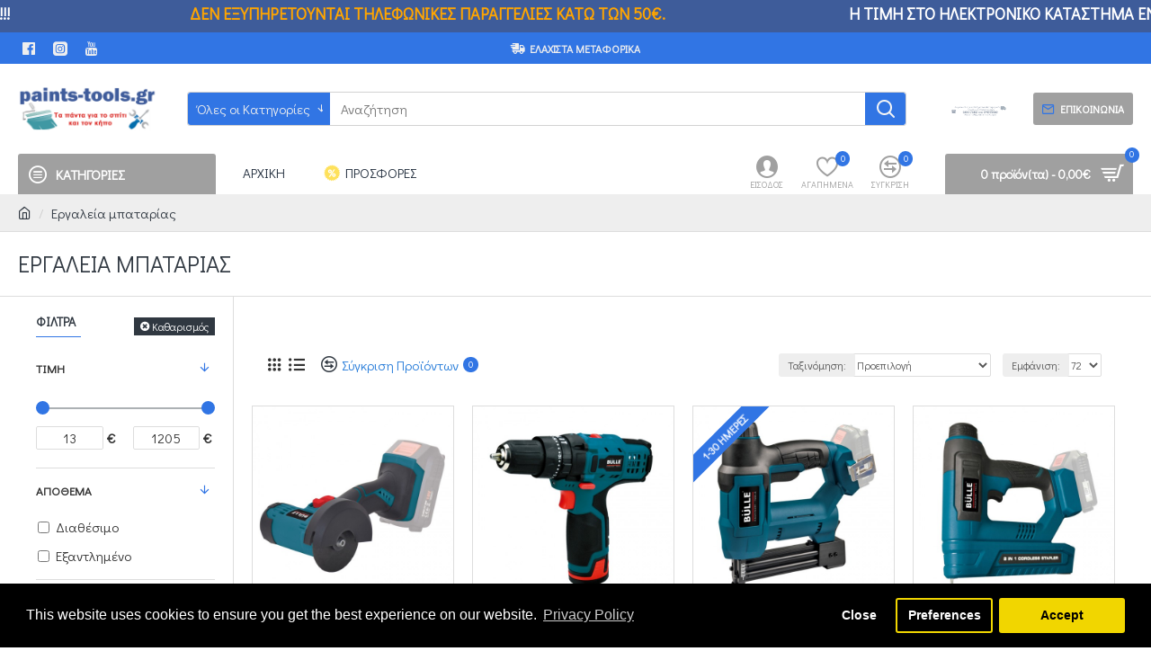

--- FILE ---
content_type: text/html; charset=utf-8
request_url: https://www.google.com/recaptcha/api2/anchor?ar=1&k=6LccSFwqAAAAAI9QmC7KYakT53YTgi9avpG62KaZ&co=aHR0cHM6Ly93d3cucGFpbnRzLXRvb2xzLmdyOjQ0Mw..&hl=en&v=7gg7H51Q-naNfhmCP3_R47ho&size=normal&anchor-ms=20000&execute-ms=30000&cb=p8vmtgrfgxbn
body_size: 48888
content:
<!DOCTYPE HTML><html dir="ltr" lang="en"><head><meta http-equiv="Content-Type" content="text/html; charset=UTF-8">
<meta http-equiv="X-UA-Compatible" content="IE=edge">
<title>reCAPTCHA</title>
<style type="text/css">
/* cyrillic-ext */
@font-face {
  font-family: 'Roboto';
  font-style: normal;
  font-weight: 400;
  font-stretch: 100%;
  src: url(//fonts.gstatic.com/s/roboto/v48/KFO7CnqEu92Fr1ME7kSn66aGLdTylUAMa3GUBHMdazTgWw.woff2) format('woff2');
  unicode-range: U+0460-052F, U+1C80-1C8A, U+20B4, U+2DE0-2DFF, U+A640-A69F, U+FE2E-FE2F;
}
/* cyrillic */
@font-face {
  font-family: 'Roboto';
  font-style: normal;
  font-weight: 400;
  font-stretch: 100%;
  src: url(//fonts.gstatic.com/s/roboto/v48/KFO7CnqEu92Fr1ME7kSn66aGLdTylUAMa3iUBHMdazTgWw.woff2) format('woff2');
  unicode-range: U+0301, U+0400-045F, U+0490-0491, U+04B0-04B1, U+2116;
}
/* greek-ext */
@font-face {
  font-family: 'Roboto';
  font-style: normal;
  font-weight: 400;
  font-stretch: 100%;
  src: url(//fonts.gstatic.com/s/roboto/v48/KFO7CnqEu92Fr1ME7kSn66aGLdTylUAMa3CUBHMdazTgWw.woff2) format('woff2');
  unicode-range: U+1F00-1FFF;
}
/* greek */
@font-face {
  font-family: 'Roboto';
  font-style: normal;
  font-weight: 400;
  font-stretch: 100%;
  src: url(//fonts.gstatic.com/s/roboto/v48/KFO7CnqEu92Fr1ME7kSn66aGLdTylUAMa3-UBHMdazTgWw.woff2) format('woff2');
  unicode-range: U+0370-0377, U+037A-037F, U+0384-038A, U+038C, U+038E-03A1, U+03A3-03FF;
}
/* math */
@font-face {
  font-family: 'Roboto';
  font-style: normal;
  font-weight: 400;
  font-stretch: 100%;
  src: url(//fonts.gstatic.com/s/roboto/v48/KFO7CnqEu92Fr1ME7kSn66aGLdTylUAMawCUBHMdazTgWw.woff2) format('woff2');
  unicode-range: U+0302-0303, U+0305, U+0307-0308, U+0310, U+0312, U+0315, U+031A, U+0326-0327, U+032C, U+032F-0330, U+0332-0333, U+0338, U+033A, U+0346, U+034D, U+0391-03A1, U+03A3-03A9, U+03B1-03C9, U+03D1, U+03D5-03D6, U+03F0-03F1, U+03F4-03F5, U+2016-2017, U+2034-2038, U+203C, U+2040, U+2043, U+2047, U+2050, U+2057, U+205F, U+2070-2071, U+2074-208E, U+2090-209C, U+20D0-20DC, U+20E1, U+20E5-20EF, U+2100-2112, U+2114-2115, U+2117-2121, U+2123-214F, U+2190, U+2192, U+2194-21AE, U+21B0-21E5, U+21F1-21F2, U+21F4-2211, U+2213-2214, U+2216-22FF, U+2308-230B, U+2310, U+2319, U+231C-2321, U+2336-237A, U+237C, U+2395, U+239B-23B7, U+23D0, U+23DC-23E1, U+2474-2475, U+25AF, U+25B3, U+25B7, U+25BD, U+25C1, U+25CA, U+25CC, U+25FB, U+266D-266F, U+27C0-27FF, U+2900-2AFF, U+2B0E-2B11, U+2B30-2B4C, U+2BFE, U+3030, U+FF5B, U+FF5D, U+1D400-1D7FF, U+1EE00-1EEFF;
}
/* symbols */
@font-face {
  font-family: 'Roboto';
  font-style: normal;
  font-weight: 400;
  font-stretch: 100%;
  src: url(//fonts.gstatic.com/s/roboto/v48/KFO7CnqEu92Fr1ME7kSn66aGLdTylUAMaxKUBHMdazTgWw.woff2) format('woff2');
  unicode-range: U+0001-000C, U+000E-001F, U+007F-009F, U+20DD-20E0, U+20E2-20E4, U+2150-218F, U+2190, U+2192, U+2194-2199, U+21AF, U+21E6-21F0, U+21F3, U+2218-2219, U+2299, U+22C4-22C6, U+2300-243F, U+2440-244A, U+2460-24FF, U+25A0-27BF, U+2800-28FF, U+2921-2922, U+2981, U+29BF, U+29EB, U+2B00-2BFF, U+4DC0-4DFF, U+FFF9-FFFB, U+10140-1018E, U+10190-1019C, U+101A0, U+101D0-101FD, U+102E0-102FB, U+10E60-10E7E, U+1D2C0-1D2D3, U+1D2E0-1D37F, U+1F000-1F0FF, U+1F100-1F1AD, U+1F1E6-1F1FF, U+1F30D-1F30F, U+1F315, U+1F31C, U+1F31E, U+1F320-1F32C, U+1F336, U+1F378, U+1F37D, U+1F382, U+1F393-1F39F, U+1F3A7-1F3A8, U+1F3AC-1F3AF, U+1F3C2, U+1F3C4-1F3C6, U+1F3CA-1F3CE, U+1F3D4-1F3E0, U+1F3ED, U+1F3F1-1F3F3, U+1F3F5-1F3F7, U+1F408, U+1F415, U+1F41F, U+1F426, U+1F43F, U+1F441-1F442, U+1F444, U+1F446-1F449, U+1F44C-1F44E, U+1F453, U+1F46A, U+1F47D, U+1F4A3, U+1F4B0, U+1F4B3, U+1F4B9, U+1F4BB, U+1F4BF, U+1F4C8-1F4CB, U+1F4D6, U+1F4DA, U+1F4DF, U+1F4E3-1F4E6, U+1F4EA-1F4ED, U+1F4F7, U+1F4F9-1F4FB, U+1F4FD-1F4FE, U+1F503, U+1F507-1F50B, U+1F50D, U+1F512-1F513, U+1F53E-1F54A, U+1F54F-1F5FA, U+1F610, U+1F650-1F67F, U+1F687, U+1F68D, U+1F691, U+1F694, U+1F698, U+1F6AD, U+1F6B2, U+1F6B9-1F6BA, U+1F6BC, U+1F6C6-1F6CF, U+1F6D3-1F6D7, U+1F6E0-1F6EA, U+1F6F0-1F6F3, U+1F6F7-1F6FC, U+1F700-1F7FF, U+1F800-1F80B, U+1F810-1F847, U+1F850-1F859, U+1F860-1F887, U+1F890-1F8AD, U+1F8B0-1F8BB, U+1F8C0-1F8C1, U+1F900-1F90B, U+1F93B, U+1F946, U+1F984, U+1F996, U+1F9E9, U+1FA00-1FA6F, U+1FA70-1FA7C, U+1FA80-1FA89, U+1FA8F-1FAC6, U+1FACE-1FADC, U+1FADF-1FAE9, U+1FAF0-1FAF8, U+1FB00-1FBFF;
}
/* vietnamese */
@font-face {
  font-family: 'Roboto';
  font-style: normal;
  font-weight: 400;
  font-stretch: 100%;
  src: url(//fonts.gstatic.com/s/roboto/v48/KFO7CnqEu92Fr1ME7kSn66aGLdTylUAMa3OUBHMdazTgWw.woff2) format('woff2');
  unicode-range: U+0102-0103, U+0110-0111, U+0128-0129, U+0168-0169, U+01A0-01A1, U+01AF-01B0, U+0300-0301, U+0303-0304, U+0308-0309, U+0323, U+0329, U+1EA0-1EF9, U+20AB;
}
/* latin-ext */
@font-face {
  font-family: 'Roboto';
  font-style: normal;
  font-weight: 400;
  font-stretch: 100%;
  src: url(//fonts.gstatic.com/s/roboto/v48/KFO7CnqEu92Fr1ME7kSn66aGLdTylUAMa3KUBHMdazTgWw.woff2) format('woff2');
  unicode-range: U+0100-02BA, U+02BD-02C5, U+02C7-02CC, U+02CE-02D7, U+02DD-02FF, U+0304, U+0308, U+0329, U+1D00-1DBF, U+1E00-1E9F, U+1EF2-1EFF, U+2020, U+20A0-20AB, U+20AD-20C0, U+2113, U+2C60-2C7F, U+A720-A7FF;
}
/* latin */
@font-face {
  font-family: 'Roboto';
  font-style: normal;
  font-weight: 400;
  font-stretch: 100%;
  src: url(//fonts.gstatic.com/s/roboto/v48/KFO7CnqEu92Fr1ME7kSn66aGLdTylUAMa3yUBHMdazQ.woff2) format('woff2');
  unicode-range: U+0000-00FF, U+0131, U+0152-0153, U+02BB-02BC, U+02C6, U+02DA, U+02DC, U+0304, U+0308, U+0329, U+2000-206F, U+20AC, U+2122, U+2191, U+2193, U+2212, U+2215, U+FEFF, U+FFFD;
}
/* cyrillic-ext */
@font-face {
  font-family: 'Roboto';
  font-style: normal;
  font-weight: 500;
  font-stretch: 100%;
  src: url(//fonts.gstatic.com/s/roboto/v48/KFO7CnqEu92Fr1ME7kSn66aGLdTylUAMa3GUBHMdazTgWw.woff2) format('woff2');
  unicode-range: U+0460-052F, U+1C80-1C8A, U+20B4, U+2DE0-2DFF, U+A640-A69F, U+FE2E-FE2F;
}
/* cyrillic */
@font-face {
  font-family: 'Roboto';
  font-style: normal;
  font-weight: 500;
  font-stretch: 100%;
  src: url(//fonts.gstatic.com/s/roboto/v48/KFO7CnqEu92Fr1ME7kSn66aGLdTylUAMa3iUBHMdazTgWw.woff2) format('woff2');
  unicode-range: U+0301, U+0400-045F, U+0490-0491, U+04B0-04B1, U+2116;
}
/* greek-ext */
@font-face {
  font-family: 'Roboto';
  font-style: normal;
  font-weight: 500;
  font-stretch: 100%;
  src: url(//fonts.gstatic.com/s/roboto/v48/KFO7CnqEu92Fr1ME7kSn66aGLdTylUAMa3CUBHMdazTgWw.woff2) format('woff2');
  unicode-range: U+1F00-1FFF;
}
/* greek */
@font-face {
  font-family: 'Roboto';
  font-style: normal;
  font-weight: 500;
  font-stretch: 100%;
  src: url(//fonts.gstatic.com/s/roboto/v48/KFO7CnqEu92Fr1ME7kSn66aGLdTylUAMa3-UBHMdazTgWw.woff2) format('woff2');
  unicode-range: U+0370-0377, U+037A-037F, U+0384-038A, U+038C, U+038E-03A1, U+03A3-03FF;
}
/* math */
@font-face {
  font-family: 'Roboto';
  font-style: normal;
  font-weight: 500;
  font-stretch: 100%;
  src: url(//fonts.gstatic.com/s/roboto/v48/KFO7CnqEu92Fr1ME7kSn66aGLdTylUAMawCUBHMdazTgWw.woff2) format('woff2');
  unicode-range: U+0302-0303, U+0305, U+0307-0308, U+0310, U+0312, U+0315, U+031A, U+0326-0327, U+032C, U+032F-0330, U+0332-0333, U+0338, U+033A, U+0346, U+034D, U+0391-03A1, U+03A3-03A9, U+03B1-03C9, U+03D1, U+03D5-03D6, U+03F0-03F1, U+03F4-03F5, U+2016-2017, U+2034-2038, U+203C, U+2040, U+2043, U+2047, U+2050, U+2057, U+205F, U+2070-2071, U+2074-208E, U+2090-209C, U+20D0-20DC, U+20E1, U+20E5-20EF, U+2100-2112, U+2114-2115, U+2117-2121, U+2123-214F, U+2190, U+2192, U+2194-21AE, U+21B0-21E5, U+21F1-21F2, U+21F4-2211, U+2213-2214, U+2216-22FF, U+2308-230B, U+2310, U+2319, U+231C-2321, U+2336-237A, U+237C, U+2395, U+239B-23B7, U+23D0, U+23DC-23E1, U+2474-2475, U+25AF, U+25B3, U+25B7, U+25BD, U+25C1, U+25CA, U+25CC, U+25FB, U+266D-266F, U+27C0-27FF, U+2900-2AFF, U+2B0E-2B11, U+2B30-2B4C, U+2BFE, U+3030, U+FF5B, U+FF5D, U+1D400-1D7FF, U+1EE00-1EEFF;
}
/* symbols */
@font-face {
  font-family: 'Roboto';
  font-style: normal;
  font-weight: 500;
  font-stretch: 100%;
  src: url(//fonts.gstatic.com/s/roboto/v48/KFO7CnqEu92Fr1ME7kSn66aGLdTylUAMaxKUBHMdazTgWw.woff2) format('woff2');
  unicode-range: U+0001-000C, U+000E-001F, U+007F-009F, U+20DD-20E0, U+20E2-20E4, U+2150-218F, U+2190, U+2192, U+2194-2199, U+21AF, U+21E6-21F0, U+21F3, U+2218-2219, U+2299, U+22C4-22C6, U+2300-243F, U+2440-244A, U+2460-24FF, U+25A0-27BF, U+2800-28FF, U+2921-2922, U+2981, U+29BF, U+29EB, U+2B00-2BFF, U+4DC0-4DFF, U+FFF9-FFFB, U+10140-1018E, U+10190-1019C, U+101A0, U+101D0-101FD, U+102E0-102FB, U+10E60-10E7E, U+1D2C0-1D2D3, U+1D2E0-1D37F, U+1F000-1F0FF, U+1F100-1F1AD, U+1F1E6-1F1FF, U+1F30D-1F30F, U+1F315, U+1F31C, U+1F31E, U+1F320-1F32C, U+1F336, U+1F378, U+1F37D, U+1F382, U+1F393-1F39F, U+1F3A7-1F3A8, U+1F3AC-1F3AF, U+1F3C2, U+1F3C4-1F3C6, U+1F3CA-1F3CE, U+1F3D4-1F3E0, U+1F3ED, U+1F3F1-1F3F3, U+1F3F5-1F3F7, U+1F408, U+1F415, U+1F41F, U+1F426, U+1F43F, U+1F441-1F442, U+1F444, U+1F446-1F449, U+1F44C-1F44E, U+1F453, U+1F46A, U+1F47D, U+1F4A3, U+1F4B0, U+1F4B3, U+1F4B9, U+1F4BB, U+1F4BF, U+1F4C8-1F4CB, U+1F4D6, U+1F4DA, U+1F4DF, U+1F4E3-1F4E6, U+1F4EA-1F4ED, U+1F4F7, U+1F4F9-1F4FB, U+1F4FD-1F4FE, U+1F503, U+1F507-1F50B, U+1F50D, U+1F512-1F513, U+1F53E-1F54A, U+1F54F-1F5FA, U+1F610, U+1F650-1F67F, U+1F687, U+1F68D, U+1F691, U+1F694, U+1F698, U+1F6AD, U+1F6B2, U+1F6B9-1F6BA, U+1F6BC, U+1F6C6-1F6CF, U+1F6D3-1F6D7, U+1F6E0-1F6EA, U+1F6F0-1F6F3, U+1F6F7-1F6FC, U+1F700-1F7FF, U+1F800-1F80B, U+1F810-1F847, U+1F850-1F859, U+1F860-1F887, U+1F890-1F8AD, U+1F8B0-1F8BB, U+1F8C0-1F8C1, U+1F900-1F90B, U+1F93B, U+1F946, U+1F984, U+1F996, U+1F9E9, U+1FA00-1FA6F, U+1FA70-1FA7C, U+1FA80-1FA89, U+1FA8F-1FAC6, U+1FACE-1FADC, U+1FADF-1FAE9, U+1FAF0-1FAF8, U+1FB00-1FBFF;
}
/* vietnamese */
@font-face {
  font-family: 'Roboto';
  font-style: normal;
  font-weight: 500;
  font-stretch: 100%;
  src: url(//fonts.gstatic.com/s/roboto/v48/KFO7CnqEu92Fr1ME7kSn66aGLdTylUAMa3OUBHMdazTgWw.woff2) format('woff2');
  unicode-range: U+0102-0103, U+0110-0111, U+0128-0129, U+0168-0169, U+01A0-01A1, U+01AF-01B0, U+0300-0301, U+0303-0304, U+0308-0309, U+0323, U+0329, U+1EA0-1EF9, U+20AB;
}
/* latin-ext */
@font-face {
  font-family: 'Roboto';
  font-style: normal;
  font-weight: 500;
  font-stretch: 100%;
  src: url(//fonts.gstatic.com/s/roboto/v48/KFO7CnqEu92Fr1ME7kSn66aGLdTylUAMa3KUBHMdazTgWw.woff2) format('woff2');
  unicode-range: U+0100-02BA, U+02BD-02C5, U+02C7-02CC, U+02CE-02D7, U+02DD-02FF, U+0304, U+0308, U+0329, U+1D00-1DBF, U+1E00-1E9F, U+1EF2-1EFF, U+2020, U+20A0-20AB, U+20AD-20C0, U+2113, U+2C60-2C7F, U+A720-A7FF;
}
/* latin */
@font-face {
  font-family: 'Roboto';
  font-style: normal;
  font-weight: 500;
  font-stretch: 100%;
  src: url(//fonts.gstatic.com/s/roboto/v48/KFO7CnqEu92Fr1ME7kSn66aGLdTylUAMa3yUBHMdazQ.woff2) format('woff2');
  unicode-range: U+0000-00FF, U+0131, U+0152-0153, U+02BB-02BC, U+02C6, U+02DA, U+02DC, U+0304, U+0308, U+0329, U+2000-206F, U+20AC, U+2122, U+2191, U+2193, U+2212, U+2215, U+FEFF, U+FFFD;
}
/* cyrillic-ext */
@font-face {
  font-family: 'Roboto';
  font-style: normal;
  font-weight: 900;
  font-stretch: 100%;
  src: url(//fonts.gstatic.com/s/roboto/v48/KFO7CnqEu92Fr1ME7kSn66aGLdTylUAMa3GUBHMdazTgWw.woff2) format('woff2');
  unicode-range: U+0460-052F, U+1C80-1C8A, U+20B4, U+2DE0-2DFF, U+A640-A69F, U+FE2E-FE2F;
}
/* cyrillic */
@font-face {
  font-family: 'Roboto';
  font-style: normal;
  font-weight: 900;
  font-stretch: 100%;
  src: url(//fonts.gstatic.com/s/roboto/v48/KFO7CnqEu92Fr1ME7kSn66aGLdTylUAMa3iUBHMdazTgWw.woff2) format('woff2');
  unicode-range: U+0301, U+0400-045F, U+0490-0491, U+04B0-04B1, U+2116;
}
/* greek-ext */
@font-face {
  font-family: 'Roboto';
  font-style: normal;
  font-weight: 900;
  font-stretch: 100%;
  src: url(//fonts.gstatic.com/s/roboto/v48/KFO7CnqEu92Fr1ME7kSn66aGLdTylUAMa3CUBHMdazTgWw.woff2) format('woff2');
  unicode-range: U+1F00-1FFF;
}
/* greek */
@font-face {
  font-family: 'Roboto';
  font-style: normal;
  font-weight: 900;
  font-stretch: 100%;
  src: url(//fonts.gstatic.com/s/roboto/v48/KFO7CnqEu92Fr1ME7kSn66aGLdTylUAMa3-UBHMdazTgWw.woff2) format('woff2');
  unicode-range: U+0370-0377, U+037A-037F, U+0384-038A, U+038C, U+038E-03A1, U+03A3-03FF;
}
/* math */
@font-face {
  font-family: 'Roboto';
  font-style: normal;
  font-weight: 900;
  font-stretch: 100%;
  src: url(//fonts.gstatic.com/s/roboto/v48/KFO7CnqEu92Fr1ME7kSn66aGLdTylUAMawCUBHMdazTgWw.woff2) format('woff2');
  unicode-range: U+0302-0303, U+0305, U+0307-0308, U+0310, U+0312, U+0315, U+031A, U+0326-0327, U+032C, U+032F-0330, U+0332-0333, U+0338, U+033A, U+0346, U+034D, U+0391-03A1, U+03A3-03A9, U+03B1-03C9, U+03D1, U+03D5-03D6, U+03F0-03F1, U+03F4-03F5, U+2016-2017, U+2034-2038, U+203C, U+2040, U+2043, U+2047, U+2050, U+2057, U+205F, U+2070-2071, U+2074-208E, U+2090-209C, U+20D0-20DC, U+20E1, U+20E5-20EF, U+2100-2112, U+2114-2115, U+2117-2121, U+2123-214F, U+2190, U+2192, U+2194-21AE, U+21B0-21E5, U+21F1-21F2, U+21F4-2211, U+2213-2214, U+2216-22FF, U+2308-230B, U+2310, U+2319, U+231C-2321, U+2336-237A, U+237C, U+2395, U+239B-23B7, U+23D0, U+23DC-23E1, U+2474-2475, U+25AF, U+25B3, U+25B7, U+25BD, U+25C1, U+25CA, U+25CC, U+25FB, U+266D-266F, U+27C0-27FF, U+2900-2AFF, U+2B0E-2B11, U+2B30-2B4C, U+2BFE, U+3030, U+FF5B, U+FF5D, U+1D400-1D7FF, U+1EE00-1EEFF;
}
/* symbols */
@font-face {
  font-family: 'Roboto';
  font-style: normal;
  font-weight: 900;
  font-stretch: 100%;
  src: url(//fonts.gstatic.com/s/roboto/v48/KFO7CnqEu92Fr1ME7kSn66aGLdTylUAMaxKUBHMdazTgWw.woff2) format('woff2');
  unicode-range: U+0001-000C, U+000E-001F, U+007F-009F, U+20DD-20E0, U+20E2-20E4, U+2150-218F, U+2190, U+2192, U+2194-2199, U+21AF, U+21E6-21F0, U+21F3, U+2218-2219, U+2299, U+22C4-22C6, U+2300-243F, U+2440-244A, U+2460-24FF, U+25A0-27BF, U+2800-28FF, U+2921-2922, U+2981, U+29BF, U+29EB, U+2B00-2BFF, U+4DC0-4DFF, U+FFF9-FFFB, U+10140-1018E, U+10190-1019C, U+101A0, U+101D0-101FD, U+102E0-102FB, U+10E60-10E7E, U+1D2C0-1D2D3, U+1D2E0-1D37F, U+1F000-1F0FF, U+1F100-1F1AD, U+1F1E6-1F1FF, U+1F30D-1F30F, U+1F315, U+1F31C, U+1F31E, U+1F320-1F32C, U+1F336, U+1F378, U+1F37D, U+1F382, U+1F393-1F39F, U+1F3A7-1F3A8, U+1F3AC-1F3AF, U+1F3C2, U+1F3C4-1F3C6, U+1F3CA-1F3CE, U+1F3D4-1F3E0, U+1F3ED, U+1F3F1-1F3F3, U+1F3F5-1F3F7, U+1F408, U+1F415, U+1F41F, U+1F426, U+1F43F, U+1F441-1F442, U+1F444, U+1F446-1F449, U+1F44C-1F44E, U+1F453, U+1F46A, U+1F47D, U+1F4A3, U+1F4B0, U+1F4B3, U+1F4B9, U+1F4BB, U+1F4BF, U+1F4C8-1F4CB, U+1F4D6, U+1F4DA, U+1F4DF, U+1F4E3-1F4E6, U+1F4EA-1F4ED, U+1F4F7, U+1F4F9-1F4FB, U+1F4FD-1F4FE, U+1F503, U+1F507-1F50B, U+1F50D, U+1F512-1F513, U+1F53E-1F54A, U+1F54F-1F5FA, U+1F610, U+1F650-1F67F, U+1F687, U+1F68D, U+1F691, U+1F694, U+1F698, U+1F6AD, U+1F6B2, U+1F6B9-1F6BA, U+1F6BC, U+1F6C6-1F6CF, U+1F6D3-1F6D7, U+1F6E0-1F6EA, U+1F6F0-1F6F3, U+1F6F7-1F6FC, U+1F700-1F7FF, U+1F800-1F80B, U+1F810-1F847, U+1F850-1F859, U+1F860-1F887, U+1F890-1F8AD, U+1F8B0-1F8BB, U+1F8C0-1F8C1, U+1F900-1F90B, U+1F93B, U+1F946, U+1F984, U+1F996, U+1F9E9, U+1FA00-1FA6F, U+1FA70-1FA7C, U+1FA80-1FA89, U+1FA8F-1FAC6, U+1FACE-1FADC, U+1FADF-1FAE9, U+1FAF0-1FAF8, U+1FB00-1FBFF;
}
/* vietnamese */
@font-face {
  font-family: 'Roboto';
  font-style: normal;
  font-weight: 900;
  font-stretch: 100%;
  src: url(//fonts.gstatic.com/s/roboto/v48/KFO7CnqEu92Fr1ME7kSn66aGLdTylUAMa3OUBHMdazTgWw.woff2) format('woff2');
  unicode-range: U+0102-0103, U+0110-0111, U+0128-0129, U+0168-0169, U+01A0-01A1, U+01AF-01B0, U+0300-0301, U+0303-0304, U+0308-0309, U+0323, U+0329, U+1EA0-1EF9, U+20AB;
}
/* latin-ext */
@font-face {
  font-family: 'Roboto';
  font-style: normal;
  font-weight: 900;
  font-stretch: 100%;
  src: url(//fonts.gstatic.com/s/roboto/v48/KFO7CnqEu92Fr1ME7kSn66aGLdTylUAMa3KUBHMdazTgWw.woff2) format('woff2');
  unicode-range: U+0100-02BA, U+02BD-02C5, U+02C7-02CC, U+02CE-02D7, U+02DD-02FF, U+0304, U+0308, U+0329, U+1D00-1DBF, U+1E00-1E9F, U+1EF2-1EFF, U+2020, U+20A0-20AB, U+20AD-20C0, U+2113, U+2C60-2C7F, U+A720-A7FF;
}
/* latin */
@font-face {
  font-family: 'Roboto';
  font-style: normal;
  font-weight: 900;
  font-stretch: 100%;
  src: url(//fonts.gstatic.com/s/roboto/v48/KFO7CnqEu92Fr1ME7kSn66aGLdTylUAMa3yUBHMdazQ.woff2) format('woff2');
  unicode-range: U+0000-00FF, U+0131, U+0152-0153, U+02BB-02BC, U+02C6, U+02DA, U+02DC, U+0304, U+0308, U+0329, U+2000-206F, U+20AC, U+2122, U+2191, U+2193, U+2212, U+2215, U+FEFF, U+FFFD;
}

</style>
<link rel="stylesheet" type="text/css" href="https://www.gstatic.com/recaptcha/releases/7gg7H51Q-naNfhmCP3_R47ho/styles__ltr.css">
<script nonce="BeumgMawjprLF2JmbiW3Tg" type="text/javascript">window['__recaptcha_api'] = 'https://www.google.com/recaptcha/api2/';</script>
<script type="text/javascript" src="https://www.gstatic.com/recaptcha/releases/7gg7H51Q-naNfhmCP3_R47ho/recaptcha__en.js" nonce="BeumgMawjprLF2JmbiW3Tg">
      
    </script></head>
<body><div id="rc-anchor-alert" class="rc-anchor-alert"></div>
<input type="hidden" id="recaptcha-token" value="[base64]">
<script type="text/javascript" nonce="BeumgMawjprLF2JmbiW3Tg">
      recaptcha.anchor.Main.init("[\x22ainput\x22,[\x22bgdata\x22,\x22\x22,\[base64]/[base64]/[base64]/[base64]/cjw8ejpyPj4+eil9Y2F0Y2gobCl7dGhyb3cgbDt9fSxIPWZ1bmN0aW9uKHcsdCx6KXtpZih3PT0xOTR8fHc9PTIwOCl0LnZbd10/dC52W3ddLmNvbmNhdCh6KTp0LnZbd109b2Yoeix0KTtlbHNle2lmKHQuYkImJnchPTMxNylyZXR1cm47dz09NjZ8fHc9PTEyMnx8dz09NDcwfHx3PT00NHx8dz09NDE2fHx3PT0zOTd8fHc9PTQyMXx8dz09Njh8fHc9PTcwfHx3PT0xODQ/[base64]/[base64]/[base64]/bmV3IGRbVl0oSlswXSk6cD09Mj9uZXcgZFtWXShKWzBdLEpbMV0pOnA9PTM/bmV3IGRbVl0oSlswXSxKWzFdLEpbMl0pOnA9PTQ/[base64]/[base64]/[base64]/[base64]\x22,\[base64]\x22,\x22QC1QJcKZw5nCojJHw6DDuMKFw5vCuGogdsOCfx0sch0Jw58/c1ZscMKyw495LWhubWPDhcKtw43Cl8K4w6t3bQguwrfCgjrCljjDl8OLwqwBLMOlEUlNw51QAsKNwpguJ8Oaw40uwpfDiUzCksOXOcOCX8KhNsKSccKmbcOiwrwWDxLDg1fDhBgCwrt7wpI3G34kHMK6L8ORGcOrTMO8ZsO3woPCgV/Cg8KKwq0ccsO2KsKbwrszNMKbY8O2wq3DuRcGwoEQdDnDg8KAaMO9DMOtwqRZw6HCp8OwBQZOQsKiM8OLQcK0MgBCIMKFw6bCoQHDlMOswpZHD8KxBnQqZMO7wpLCgsOma8O8w4URKsONw5IMTl/[base64]/DoydeYsORw7PCsMO+PMOow4Rhw67DkBkKNXIeDcOaAkzCp8Oqw7E/J8OwwoAIFHYMw57DocOkwqjDscKYHsKTw6o3X8K2wpjDnBjChMKqDcKQw70tw7nDhgAlcRbCgcKxCEZOJcOQDDB2AB7DnS3DtcORw5fDkRQcBgcpOSjCgMOdTsKjZCo7wrUeNMOJw5dEFMOqPsO+woZMF0NlwojDvsOSWj/[base64]/w74kZsORPMKMw5rDoMK3AGNEw4jCikwRbkNZTcKuYBllwqXDrFPCnxtvbMK2fMKxZBHCiUXDn8Ojw5PCjMOEw6A+LGTClAd2wr1eSB8yF8KWamdEFl3Cnhl5SXZIUHBaYlYKAj3DqxIHccKzw65xw7rCp8O/AsOGw6QTw5xGb3bCq8OfwodMIiXCoD5MwrHDscKPN8OWwpR7LsKjwonDsMOfw63DgTDClcKsw5hdVDvDnMKbUsKKG8KsRwtXNDtMHTrCr8KawrLCjTjDkcKAwoZFWMOlwrxoLMKFe8OuCMORGE/DrRDDpMKaBW3DmMKGNmQ/eMKGLjprRcOKLz7DhMKdw6szw53CpMKewpcQw68HwqHDqkfDvVDCssObMMKJMz3Co8K+LHXCkMKfJsO/w5g9wqxGKUUVw4gJFSPDmMKfw7rDrXl3w7JmUMK5FcOrHcKiwrwuDnddw4TCicKnWcKcw57Dv8OvV3tmV8KQw5XDhsK9w4rCsMK4OlfCj8Oyw5/CjWPDpDXDpgRHZxXDssO4wrgZLMKQw5RjHsOOacOnw6sWYFTChz7CjRnCmE/[base64]/DsFU6JVBOwqJsChlzwrtUbV7DqcKDSlkhMUxtw6XCm0UVIcKCw4NVw7/[base64]/[base64]/CoRfCjMKLOBNuaMKIOyPCt2XCg29eXx8cw5TCkcKLwrzCsV3DlsOHwqIpesK/[base64]/[base64]/Do8ONwqjCqcOENMKWYGIOGhbCm8OVw6TDiTxFByFiPsKffhIWw6zDgSTDkcOMwqPDkMOpw6DDkzzDiAYWw7DCjhbDknwjw6vCmsKbVcKXw5HDn8Oxw6kowqdKw7DCvkEYw6lSwpdfZMKHwq/DoMO7OsKewrzCjTHCkcK9wo7CmsKXRXfClcOvw6w2w7sfw50Jw5stw77DiHPDhsKYwp/[base64]/wohIw4/CjMOrwp5iw7tqBigFdcKCw7FDw7h9WkrCjsK3P0Vjw4UWKhXCjcKcw5wWXcKRwrzCiTYTwq4xw6LCrhbCrXgnwpPDryUeOEFxO3pXZcKtw7BRwootXcKuw7MVwoxaOC3CpMKgw5Zhw6B/AcOTw63Dh3glwr/DumDDpikMIXU1wr0rSsKhW8KjwoUCw7UxGMK/w7DCpELCgzbDtsOSw4PCvMOhSQTDiwnCoiJqwrQZw4dFaw0mwqDDh8KEJ3Vtf8Omw7dpZ1YOwqF/HxzCnl5desOcwpIvwqcEJMOid8OudR0xwojCjghNDT86W8O3w5YTd8KKw5nCuUIFwoDCv8Ouw49vwpt8wrnCpsKRwrfCssO/[base64]/fkhiwq3Duz/DhHJibS8rcsOZwpNnET9ZB8Ocw4fDhsOaWcKIwqBhEm8fEsOXw7cJMMKHw5rDtsOKGMOXJiZuwovDkSjClcOPCXvCqsOfaDIcw7TDkCLDpV/[base64]/[base64]/Ctg1dwpJYdGzCmAYIBwrCo8Kew7IiwoEWSMODUcKsw5HCjMOPN2bCt8KibsOXeA4fMsOlQg5ZE8Oaw4YOw5HDhDvDlT/DvRxLEVQXL8KtwqrDrMK2QFPDvcKKGcO/DsOZwoDCiBM1RTJfwo/[base64]/BU3DsgxPe8Krw4nDkMOIwozCiDJpJ1zDhm7ClsOEw4LDjznCqw3CpcKqfRPDjULDk2bDlx7Dkm7DhsKIwpY6U8K/[base64]/CrMK1NcOhV8K5IRnDlMOffMOjwrLChwjCiW1BwrDCmsONw53Dn0vDvQPDlMOwMcKBEUhFasKXw4vDvMODwoA/w4PCvMO0XsOYwq1Lw50SLAPDm8KwwosnFXUww4EYHEXCrQLCklrCkQdewqcxdsKQw77DmQgYw7xyGW/CsiLCo8KwQFdbw7NQb8OrwptpUcKHw79PO3nCpBfDgDR8w6rCq8KqwrZ/w58sOFjDq8Ojw6DCqgU9wovCk3/DqcOuJH95w510cMO4w6x2VsO6acKpBsK+wrnCv8KFwpINPcKWwqsrDzjCsAwXfl/[base64]/[base64]/DjRLCuwJTwpfDlMOiwrskw7YKecKkHUjCksKGOsOBwpLDkRcywp3DjsKxEBE+RsOhfkxXTMOPR0PDgMOXw7XDtGFCGz8cw5rCrMOsw6ZBw6rDiHvCvwhewq/DvCdCw6sTaiF2dgHCkcOsw6HCt8KtwqEpHCLDtAB+wrcyFsKXcsKTwqrCvDI7czzDjEDDt1IXw6Urw5rDujleXE1cccKkw61Aw4JWwpESw6bDnyLCvi3CrMKiwqXDkDA8csKfwrfDrgs/QsOWw4fDssK1w43DriHCkUtcEsOLA8K1H8KHw5PCjMKgB18vw6bCn8OgYEU2CcKHHgfCiEouwrx8cVAxdsOBOH3DkR7CmsK3NsOKAxvCikcOYsKLZ8OKw7zCnEdnUcOkwp/Dr8KGw7/DkH9/[base64]/ChWVIwrwdw77DgsKdM1LCk0/CmcKLUcKxMsOpw6EuQsOWKcKkfEzDvCJcL8ONwpnCnBAOwo/Dk8OyacKqfsKdGH13wo5twqddw6UFBgcae2jCkwjCk8OmJigew57Ck8OzwqjCvi4OwpNrwoHDijrDqRA2w5jCvMONAMOKAMKLw795KsKOwpMMwqbCjcKmdwIeesO6NcKYw6bDp0cTw4sdwrXCs2/DrRVJV8K0w6IZwqQpHXrDl8O/SnrCoGsOdcKAEmfCvlPCqD/Dsz1WN8OZdsKDw43DlMKCw47DocKoGsKlw6zCnUPDn0LDsAp7wqBFw6p8wphYFcKWw4LDusOJXMKuwqXCuHPDrMKWd8KYwovCnMOowoPCjMKGw5wJwpYUw7JoZinCnQrDkU0FTMKSScKFY8KDw6TDlBl7w6tXf0vCgBsew5AvNx/ClsKhwp7CusK8wqzDuiV7w4vCh8ODPcOIwot+w6kANsK7w7ZuMcKuwp7DgWTCisKYw7PChRQSEMKLwp5CESvDm8KfJhjDnMO1PAdpfQ7CkUvClGxAw6YZXcKEX8KFw5vDjcKuRWXDhcOJw4nDqMOiw51sw5Vtb8KzwrbCh8KAwoLDskrCo8KPBw1vQV/Dt8OPwoUgKxQVwq3DumJ6ZcKFw7U2bsKHRg3ClSvCjiLDvkQTBRLDicO3wqJmecOhCDzCqsOhGG9Aw43DsMKWwoXCn2rDlS8Pw6M4csOgZ8OIFWQgwpnCghPCmMOiIn/DtE9GwqvDmMKCwrRVeMOuUAXCp8KOA0bCiEVSVcOhIMKWwqzDmMKaYMKdFcOuDHhRwr/ClcKNwobCrcKOOD3DjcO5w4hpH8KNwqXDisK8w5ULDQ/CvcOJFQodfzPDsMO5w6bClsKKSHY8VcO4RsO4wqcYw54EOl/[base64]/[base64]/TkR+ehDDqsKqHRvDh24JwqPCgFpWwpIZM1tAdDVQw7rCjsOaJBcMwpnCkVtiw7sawrjCqMOlZGjDs8KVwpzCgFTDiAsGwpfCvMKTTsKpw4zCjsOyw75gwpp3E8OAVsKLPcOTw5jCvcKpw7HCmlDCnxbCr8OFSsKywq3Co8K7UsK/[base64]/DuMK8w4FNQWMew7rDjcKQw6vCoGHCj8OBXWMawqjDt0kUMMK0wp7DgMOeRsOQB8OmwrjDkU19LnHDrTrDpsOKw7zDvV/[base64]/PMKhwoDCgh3DnmLDvFDDqWHClDbDmmrDuiJremHDvgAnRBoMbsKtOT3Dn8KIw6TDqsKUwp8Xw6k6w7PCsEfDgm4oWcKrBAYrZwDCk8OfDBzDpMOcworDrCp8IlvCicKSw6dCaMKNwrsHwqBxesOvazQmPsObw75OQWJCwpYzb8OewqQrwpBgAsOxakjDmMOEw6s/w6zCkcOOO8OswqRQUMKjSlrCp2HCiFnCtX1ww4lYRzFWfDHDrhsOFsKuwoJNw7zCnMOZwrnCt1UDacO3V8O6VVogCsKpw6IpwqnDrRxawrAvwqNBwpjCuzdHOhlUO8KXwoPDnyTCoMKTwrLCsTPCoXHDjhhBwp/DkWNowq3CimZbUcKoChMhNsK0U8KRBT/DucK6HsOUwrHDqcKcNU50wqtKTwxww6UEw5LCicOPw77DvSDDpsKtw51WScOsVkTCmcKXVXliwp3CuFnCpcKvOsK9QGNeEhXDmsKaw6/Dt2jChSTDt8KSwpRedcOnwpbCi2bCmHIHwoJ0EMKRwqTCscKmw5/DvcOqXFfCpsOEJWPDow5GGMO8w6dwIR96MDdmw7ZKw51DN3I/wpjDgsOVUGrCjQoWZsOfSmPCvcKnWsOZw5srFFHCqsKpQ1XDpsK8CQE+JMO4GcOfA8K2w4bDu8OJw6s1VsOyLcOyw5w7CUXDtcKoUVDClyZEwrJtw4wfHCfCmmFWw4YUNTHDqi/CucOZw7YSwqJsWsKPEsOIDMOeYsOcwpHDoMOtw4HDonszw4EIEHFeSwcgD8K8e8KnFsOKBcO3dVkww7wlw4LCrMKdDsK+XsOvwoYZFcOIwpYLw73CuMO8wqNsw4sbwoXDgzsbGh3DicOpJMOrwqvDjsOMEcK8UsKWJF7DssKdw43Coi9nwpDCsMK7GsO+w7cNW8O/w7fCgHgFY14Jwp0+cnvDh3dZw7rCgsKIwo0pwqPDsMOGwpHCqMKwOULCr2fCty/Dh8KAw7piZMK8YMK8wo57OE/[base64]/DgMKNEjLDlX4uRMOpM8O6w7XDryEPw6lyw4XCqjtoEcO/wpDCicOOwpzDo8KdwptlO8O1wqsbwqvDsTZTdWcPKcKiwpbDrMOIwqvCusOtA2wmW2xETMK3wo5Iwqx2wp/DvcOJw7rCkkxqw7pXwpnDrMOuw5rCiMKDAjsnwrA4PjYawpXDnjZkwqVWwq3Dg8KdwrVLIVU+d8OGw4V7woVSZwlQXsO0w4YNR3EdYQjCr0fDoSIHw7vCqkjCuMOvCkBIacKtw6HDvQ3CoiIGJgLCi8OOwo8LwpV4EMKUw7/DjMKswoLDp8OMwrLCnMKvBsOywo/Clw3CgcKNwqEncMKqYXFZwrjDkMOVw7bChh/DqlINw6DDulNGw50Aw7vDgMOTbjXDg8Odw7p3w4TCpzQKACTCjHDCqsK2w6nCo8OmHcOww7gzP8OKw6TCn8OqaSzDiRfCkUhRwpnDtw/CpcKtIgxAY2/CrMOZWsKaUBrCgATCusOowoEpwp/[base64]/[base64]/DpTFGL8Okw7R8w47CoMKbw73Dnn3Ch0RMOCJPa3VwDMOwFFojwpfDrsKSDS8+WsOSLwR4wpvCscOywp1FwpfDglLDtH/Ck8OSFD7DjFgqT3NbHUdtw4wyw4/Csl7CucO0wqvCqgkDwobChmUNw5bCsHE5Li7CnUzDmcOyw5ACw47DocOnw5TDrMK7w7x6ZW5GfcKtK3Vvw4rDh8Oob8KXJsO5MsKOw4DCuwIaJcOTU8O3wqRnw5/DhCPDqRbDn8O+w4jCmClwDcKXN2ouLR7Cq8Oqwr1Mw7nCrcKvLHHChA4lFcO9w5Rnw5QawoZkwr3Dv8K7SX/[base64]/DlWJUBMOaSTEKw67Dh8Ksw65gwqxZNcO8RW/[base64]/DhiEXXcKGViZew5fCicOOSMKXXCdBw7R8DnLCicOPPRnDmSxvw6jCp8KGw7Ivw5zDh8KRQcO6bEXDnmXCjsOqw4jCs2cFwoHDl8OIwoLDvTUiwrBSw5IDZMKTCcKFwr3DuF9rw5dpwrfDrHV1wobDksOXRi/DvsOdAMOCBThOIEjCsyBbwqfDo8OMU8OZwoDCrsO1BlMWw4Uew6A8W8KmCsKqNWkmIcO1CEoRw58PLsOVw4zCimJMVsKNQcKTBMKBw644wr0/wpfDqMOtw5rCvBUKGXPCvcK3wpgxwqAuMB/DviXDrsO/[base64]/DrMOQMVHDtyZ2IFR0OsKaOMK+fMK/w4jCiRnDmsOFw7/DnU4BMRhNw7jDncK5BMOXZMKXw7Q4woDCj8KlXMKRwqM6w43DrCUbAApTw4HDjXQTCMORw4AdwoXDjsOcaDBAAsKVPTfCjF/DsMOFJMKsFjnCpcO/wpDDiCXCsMKfOD8uwqhtZSLDhnE1wqcjLcKewoA/VcORX2LDiiAYw7o8w67CnD9+wqpte8O0fmnDpVTCo0AJPghOw6R2w5rCkmdCwqh7w6ZOeyPCi8O4PMOFw4jCm2sifjJ/EBzCvMOtw4jDkcKWw4BOYcOia2AuwpzDsgNtw6XDtMKrDibDn8K0wpEWOnbCgyN/[base64]/[base64]/Ct8O6VlFGwpvCoCAPSEZQwoXCom4pTVvCnyXDgWbCn8K8w7TDqVfDkCDDi8KkJApJwr/DgsOMwpPDkMOWV8KHwpURF3rDo2Bpwo7CsGtzTsOOScOmTiXCmMKiIMObC8OQwrNSwpLDolfChsKDCsK2J8Oow78BFMOIwrNEwoTDssKZUUM4YsO+w4RiWsO/U2PDo8OlwrlQZ8KHw6bCgR3CsDo/wrkxwqp5bcKeS8KsJwfDsQF4a8KMwqbDlsKDw4/DmsKBw5PDkQ/[base64]/Dug/DoGjCtMOgLsKBw4tYw6/[base64]/woXDl8K/w4jDtMORw4PCnMK7QxN1w7vCunzDpsOHwo8FRlTCosOQbANnwrXDssKlwpsZw77CtygSw5MNwoowaVnClScDw6/[base64]/DocKBwqFzFsKvS8Kjwo/DjAfCm2nDiGF5ez8uO03Cg8KOPMO/HCBkZVfDlgduDwU9w44mYXnDoDY2ClrCtDNbwoBqwphQZcOMR8O+wovDusORacKMw6MFOAMxRcKfwpPDnsOtw7dDw6gtw7DDt8KvWcOGw54YR8KAwp0dw6/[base64]/[base64]/Do0LDqlnDosKlwpTCtsKrw4oLEsOqBMKse2RBPsKAw7rCqz9AHm7Ds8KhBFfCg8Kow7ILwpzCt0jCvlzCpkPCplXCsMO0csKWDsOlEMOmAsKRFXw/w5oRwqBzRsOdEsORBBEuwpnCpcKWwrDDpEhIw79VwpLCmcKmwrt1F8Oow5/Dp2nCm0PCg8Kqw6M3EcKRwqIxwq7DrsKFwpPCphHCuwQBNcOywrFXc8KEPcKBSQ1sam5fw77DscOuYX8qWcOHwoIMw7Icw4ARJB5FRHcsP8KKZMOlwp/DvsKmwpPCm0vDtcKIG8KKDcKVHcKjw5HDi8K0w6LCp27CliAjClJsdgjDscOvesOXfMKlJcK4wpwcIFRcVjXDmwHCpQh/woHDmXhZe8KLw6PDlsKswoNKwoFqwofCs8KWwrrCgcKRAMKQw5XCjsO1wrEFSDnCkMKpwq7ChMOlKyLDlcObwpvCmsKgJAzDvzoYwq1dHsO5wqXDkwROw78bdMOJXV4MbFlnwrLDmm4xI8OXc8KBDHU/T0ZqLcOKw4DCh8KjNcKieCpNI1DCujw6WR/CicK9wqXCiUjDsH/[base64]/[base64]/[base64]/DmlDDrVbCp8OMfjnCrF/CocOEwqLDtnjCgsOowqwTN2p7woVYw4sUwqDCmcKRcsKbCcKGLTnCrMKvCMO6bQtkwqfDlcKRwoHDvsKzw7vDmcKDw6xKwpzDssOgD8Oca8KtwotHw7Ymw5MWLHjCpcOBV8OswokOw5k1w4ZhDitZwo1fw6x/K8O+BFtwwpPDtcO/w4LDpMK6axnDuyjDpH/Djl3CpsK4O8OePSrCi8OFAMKjw51/EH7DrlzDozvDtQIFwozCjzkZwq3ChMKAwqFCwq99Nn/Dk8KVwoAAG3IaacKfwrTDlMOeA8OLAcK1woU/[base64]/w6gXwqzCgsODT8KEw6hQdiBQFThITMOkIcOPwq5Gwo0Iw5V0ZMOtTCZsThU1w5/[base64]/CklwXTWzDlsO5VlV2w6PDhsKtwq0aw5XCkMOVw7fCkkRRD31UwrkSwqDCryV9w7Aew4Eqw6bDr8OtAcK1WMOZw4/[base64]/wqvCrsKCfsOLegV9wooMYMKTwq7CrRzCisOGdsOUe2PDo2RsL8OrwqUsw5bDtcOiE35sKkhFwpVewposEcKvw6MFwo/CjmtbwoLCtndAwpTDhCEeSsO+w7DDhMOwwr3DoiN7PWbCv8KaTgRfU8K5AxjDj0XCrcOhdmHCri4GegTDuSPCscKBwrDDh8OzE2jCino6wo7DtS4owofClsKewoFhwonDvyloeRXDk8O4w7B+G8Oiwq/ChHjCtsOfGDjDq05jwoHCk8KjwrkNwp0fPcK5Jn55fMKnwokpZsOpZMO6wq7CocOkw73DmjRUH8KHfsOjfAnCrj58wqYIwo8gGsOwwr7CoBfCqGIpesKtUMO8w7wWGVhBJCY2fcKUwoPDigHDusKtwo/CoD8eKw8dQjBTw74MwobDoStrw47DhTPCqUfDicOUBsOmNsOQwr9hTSzDgcKJA2DDhsOCwrvDmRfDs3UMwqnDpgclwpzCpjDCjsOVw5FowrXClsOuw65aw4BSwq1QwrRrD8KPGsOeG0/Du8KaIFgKIMK8w7Y2w6DDsVvDrTtQw6TDvMO/wrxRXsKUcmfCqcOqAcOcQ3LCqVrDusK3Si9rQBLDjsOfS2PCt8O2woLDmibCkxrDpsKdwpt0bmFRAMKabQ9Qw6cHwqFeC8KcwqJxek7DtcOmw73Dj8ODd8Orwo9sXjLCjQzClcKucMKvw7TDt8Kdw6DCncO4wq3DrFwvwpZfWl/CpkZIQDbCjSLCqMKtwpnDpUtYw6t7w6cNw4ULUcKXFMOhBT7ClcKUw49cIQZwXMKcNg4pZcKAwqZQNMOrAcOBKsKgMDLCnXstLsONw4pqwovDj8Kuw7TDhsOQEiVyw7VMBcOgw6PDkMKSL8KYGMKHw719w7RYwoLDtEDCmMK3FD4ldn/DhWbCkW99RHBieyfDjRPDuk3DsMOHYCQuXMKhwrfDj3/DmAHDosK6wqzCk8OVwpZtwopsXHzDtmTDuzXDpSPDsTzCqMOFE8K9UcKRw7zDqlo2SWfClsOUwqJDw6ZbYAnCnBwlXC1Dw4d6PB1HwokFw6HDj8OfwoJfYcK7wqZDCXFCeEvDq8K/OMOTUsK5XT5vwqhzAcKobXduwqcQw5Y/w6rCv8Obwp4kZQLDpMKXwpDDlxluGl1FT8KUDX7CusKsw5FTYMKqekBTNsOWSMKRwr0UX0AJWcKLWFjDnVnCpMKUw4TDisOKXMK6w4UVw5/[base64]/DmMOyasOHf8KlVTfCn8KWVxDDhXRPQVPDo8K3O8O1wpsLI1I+Q8OubcKwwrECVMKDw6TChEkqBAbCsxhww7YTwrLCr3fDpjQVw4duwp3Cjm/CsMKhasKpwqPCizJAwprDmGtNNsKIc0YLw5NXw5UIw4RXw6toZcONH8OSVsORUsOiKcOuwrHDjU3DunjDksKcwqHDjcKTaHjDpBoAwr/CrsO/wpvCsMK1MBVowrhYwpTDvRY4BsOdw6jCkRREwqxXwrQ/YcOWw7jDtEgJF3tkMsKdAMOXwqonGsOlWW3CksKvOMORTcOowrYCEMO5bsKrw59DYDTCmArCgjdnw41meVTDnMK4ZcK9wr03UMKWS8K5L2jCuMOMScKRw4DChMKtI3htwr9bwo/DnWhWwpDDuB1fwr/Dm8K7JVUzPhoeZ8KoT0/[base64]/w5Rkw7FOHlknwp1Nwr9kbXXDnMKvIMKZccK3H8KKf8OcY1XDnSQnw4sUfAzDgsK5K38oecKsXW3Ct8Oad8OEwozDoMK6YzXDoMKJOz/CrsKJw7/ChMOOwog6eMKdwqoUAQXChyzCrEfCvMO4b8KzIMOcU2Fxwp7DvCxbwpzCrhBzWcO7w40wN3crwoHDisOjA8K3dEsEaG7Dp8K+w41tw6bDpW3CgXLCrhzDt05bwo7DjsKow5oCIMOAw6HCqsOew4ljR8KWwqXDv8K/aMOiRcOgw5tpAzhawr3DjkPDrMOAdsOzw6BcwoF/HcOUcMOlw6wfw4YsbynDlx58w6HClQIHw5UwJy3Cp8K+w4nCtnPCsSZ3QsO5UQTCisOowofCssOWwrPCs1E8YcK1w4YPeBfCjsOCwrVaOk0+wpvCiMKqKcKQw6dCWVvCrsKswrYTw5JhdsKAw7XDhcOWwp/[base64]/CucK8wop/[base64]/DosKJwolIwpzDqcOYwqQSw5PCtcOvworCosOtbx8GSCvDg8KANsK6QQTDqy4kMHbCiQtRw53Csh/Co8OjwrQewoweU1djfMKFw5EZD0ZkwrnCpyx5w63DgMOWRwZ9wqIyw77DhMOOScK9w7fCiT0lw5bCg8OhSFvDkcKtw6DDpWkyek8pwoNjCsK6bA3CgD/DoMKEJsKaO8OOwqbDlAHCksO7ZMK4wpDDnsKZK8OzwpV0wqrDjApZV8KKwqhDYDfCs3jCksKdwqTDvcKkw5NpwqHClFxgIMOPw5tXwqN6w5F3w7vDvsODKMKEwrjCs8KjVjs9TQrDjVVJDsORwrQObkkif0PCtQfDscKSw5wBM8Kew7IVZMO/woXDhsKLRsO2wqlkwphAwrnCqErCqAbDksO1BcK3T8Kpwq7Dn0lFc1kzwpLDhsOwAsOOw6ggbMO/XRLCqcKlw5rCpjTDpsKzw4nCpMKQIsO0LWdJOsKuRn8tw5kPw7/DlygJwpd5w6MEcyLDssK0w6VZEMKKwrDCkyBJLcOPw67DgHLClCwpwoldwpITP8KaXX0rw5vDq8OTTX9Qw65Bw5PDlDFOw4fDpRcCVj/DqABFasOqw4LDkkw4KsOIeRMBGMOhbVguwoPDkMK5VzDCmMKFw5TDgVM7wrTDrMKww58FwrbCpMOWP8KMTShswrbDqAPDvBlpwqnCtyI/wo3DrcKwKnEYLMOCHjlxb17CtcKpXcKuwpPDhMKmfAwhw5xTOsKiC8OSGMOwWsK8G8OJw7/DhcO0PyTChDszwp/Cr8KOf8Oawp1iw53Cv8O/Ai41f8ORw7XDqMO4dRNtcsORw5Jow6DDj1/CrMOfwodbfcKYZsO8PcKlwpfCv8O/RXpzw4l2w4g/woLCgnLCosKYVMONw6jDlSlew7E+woVhwrYBwqTDqFzCvGzChSwMw5HChcODw5rDkXbCq8Kmw7PDu2nCuyTCkR/[base64]/DocOnfsKcw6pkTMKFw4nCv8OiS8KBEsOfHgXDkVcow4t+w6fCocKbB8Khw6nDqn5iwrvCoMK8wpFOZyzCssOab8K9wp7CpmjCqRI/[base64]/DncOVw50SwqIIVsKww7/DiHzDmcO4w5xywpTDqWTCpSclQ0/CjkEqQ8KlNsK5OsODU8OrPsOue2XDtMKgPMO3w5HCjsKjJsKvw7IyCGjCplDDgT/[base64]/DgGrDqMK5asKeTMK2w592w4bDlxBew4LDjMOuwobDjXnCgsOnbsKSLmFKeREeZTpBw5MrZMKRJ8K1w77CrsOQwrDDhxfDhMOtKVDCgwHCocKZwqY3DAcfw75fw6Rewo7CpMOHwpnCuMKMQ8OILHcwwrYTwqR3wo4IwrXDo8ObbjrCmsKmTELCsw/DgwTDv8OfwpzCmMOnaMKuDcOyw4UxF8OoMcKCwokDJ3/CqULDpcO/[base64]/Dl8KNw7lHBGbDuMO8G8O1wp7DindRwozDqAtcw44mwoAYCsKnwrEVw5RtwqvCmwpowqDCosOyRlDCgxE/[base64]/DkETDpmPCjMKSw77CocOkEwbDuAJmLsKaw6/CnzZQXCFqfVZKYcOZwpVSMS04ClJ6w5gww5QLwox2FcKOw5o2C8OAwqsOwrXDu8OXPFweOzzChilMw7nCtMOXbWUIwoF0BcOqw7HCjmDDmSosw6QvE8OYGMKXKHLDoCfDtsOcwpLDlsOHJh8gBEFew4s/w4AVw6zDnMO3DGLChsK+w4hZNAV7w5Jcw6TClcOxwqkMHMK2wp7ChQLCg3MaBcK3wqtrCcO6MxDDvMKBwqBfwozCvMK6cSfDssOOwpoEw6how6jCnzY2RcKwDClLTV/[base64]/CtsKtO2rDrMObOcOcSMKOCXzDu1hZwoDCgwPCo0nCoWcmwofCkMK/woDDlh1NH8ODwq98Fyxcwo5tw6N3MsO4w7J0wr4iHSx0w5QbOcKFw5DDgsKAw5sOFMKJw7PDgMOTw6kGAT/[base64]/CiXdjPGfDhMKnw6rDjsOiM0jCnybCssKDw6nDqhzChMO2w55/fgnCrlZ2al/[base64]/elzDlyfCq8KgRXbCt8O1wp42wosWwoAIwq96csKjNnJXesO/wpLCn2oGw6/Dj8OowqMzdMKXIsOBwpoOwrrCrDbCn8Kvw4TCvMOQwopYw6nDqMK/MjxQw5/CmcKWw5U3c8O3SD9Aw7kXaUzDrMOww5R7esOMejtzwqjCpm9AZms+KMOjwqbDo3V8w6UJX8KxPcOdwr3DtUPCkATCi8OlSMOJdjHCn8KWw6/CvVUmwpddw4xAEMO1wrkUdErCskAnSmJLTsKEwpnCmiZpD2wQwrXCsMK3UsOLw5zDvH7DmV3DtMOKwpczejVYw50bFcK6KMOXw5DDqmsZRcKwwrtjaMO/wrPDgi3DsVXCqwYYVcOSw6opwolFwpoiQ0XCjsKzXlcQC8OBQWA0wrk8FG3DkMKJwr8DcsOowqc4w4HDrcOnw58rw5PCpyXDmsKxwqJww6nCi8KVw49gw6AtA8OMBcKmSTh7w6bDnsOvw5DCqUzDgRI0w4/DnnsWacO/W1pow5cJwoIKGzTDtDQGw7ACwpXCssK/[base64]/CvkZ3w6jDvsK+JkdZesOjNcK1w4TDnmzDvsO3wpzCpcO7JsO2Y8KdL8OKw4vCh0TDvihwwo/CqEhkEC5uwpINRUshwpPCoknDn8KiIMONW8OSasOrwoXDg8K6aMOfwoDCqsKWTMO+w6jCjsK/OBLDtwfDmybDlw5wWhs6wrPCsCvCtsKYwr3ClMO7wr48BMOJwrM7CXJ3wqZHw7tRwr/DgX47wqDCrjoVN8OowonCksK5am/CisOjDsKaA8K4BTolbnTCq8K3TsOdwodTw73CnwwAwr01w6LCnsKfa054dRcmwrXDtyPCk23CsXPDqMKCB8K2w47DkHHDi8KGVU/[base64]/DjHo1YsOCYTXClsKLwoDCg8OXGMKIw4lxYsK7DcKZSUE/KhjCry1vw6I2wpzDp8OXKcO+bMOPdX93ZDLDpyIJw6zChjTDsQFCDmELw7cma8KDw7AAAFnCjcONVsK8ZsOrCcKgWFJXZALDm0vDkcOGf8KHfsO0w6jCpErCk8KOSDUuCAzCr8KvZQQiIXVaG8Ksw4bDtTPCsj/DmhR2w5QqwpnDol7Ckw16V8ONw5rDiBTDlsK+OxLCtwNmw6vDs8O7wrU6wr0QfMK8woHDusO/fVF2aTXCiB4XwpYEwr9bHcOMw4bDqMOOw7Ydw7c1WSwwYX3CosKrDg/Dh8OQf8KdXDfChcKzw5vDscOOPcKVwpUeaSpNwqXCosOkdV3Ch8OQwobCj8O+wroTMsKQRH4uO25fIMO5VMKyR8OUaDjCiDfDiMOfw6ZaZRfDksOjw7fDtyVCX8Oaw6QMw6Bswq4GwrnCqWhVTDXDlmrCt8OGXcOkwqJ3wpDCuMO/wr7DkcOPLDlxAF/DtV0Lwr/[base64]/CusONw55Zw4VJw4oawoVdwpXDiRhpLMOxUMK0w7rDoiRtw6wlwrQkCMOFwojCk2PCgcKNR8OmU8Kuw4HDt3rDrxVJwr/CqsOVw78rw7xow6vCisO2bRrDkm8OBGDDrWjCpUrCsW5RIBrDq8KGAE4lwpPCh3vCucOiHcKwSmJ+RMOAAcK2w7vCo23CpcK9F8OXw5/CncKKwpdodF/CtMKtw5EMwprDvcKCTMOZVcKSw47CiMO6wr5rbMOyTsOADsOhwqMSwoB/RUQlZhnCj8O9U23DpMOUw7Bgw6/DiMOQSGLConVRwr7DrCJsMWgjJMK6XsKlRjByw5nCrCd9w6zCr3N6GMKTMC7DoMO/w5UuwqUOw4obw5fCtMOawqjDn0HDg31zwrUracOBTjfDjcO/EcKxCzbCn1pBw4nCvz/Cn8Kiw5zDvXhvGFXDosKAw5l9ecKkwolCw5rCrD3Dnzcow4cYw5kUwq/Doghzw6kTaMKqcFx3XCbCh8OuXhjDucKiw6U2w5Z4wqjCgcKjw6A5VcKIw6okQyfDlMK1w6guw5wVcMONwrFyLMKgwrrDnGDDgjHCuMOAwpZ8fnQqw5VnUcKhTFhTwo4gMcKtwo/CgWFrKsKwc8K1ecK9D8O1LzXCjlvDlsOwQ8KiE1hvw594Jg7DicKwwpYaD8KcLsKDw5LDuh/Chw/DryJgMsKffsKgwqLDt2LCuyllMQjClB0dw48Vw6x9w47ClnbDvMOhFDjDmsO/wolITsK1wqzCp1jCoMK6w6YAw4ZyA8KFPMOcJcOhVMK0HsO3e0nCq3jCpsOXw6HDuwrCqiMSw6MJMQPDosKvw6rDp8Olb0rDiz7DgsKow4TDgHBtaMOswphOw5LDsRLDqcKXwok6wrUXVzvDpjUIQjrDmMOVTMO/[base64]/[base64]/CocOswq54JGDCvzjCuWrDvFtcTUnCoyrCrcOkG8Obw6sbezINw6IrNiTCpHB/[base64]/H3MXWz3Dlg\\u003d\\u003d\x22],null,[\x22conf\x22,null,\x226LccSFwqAAAAAI9QmC7KYakT53YTgi9avpG62KaZ\x22,0,null,null,null,1,[21,125,63,73,95,87,41,43,42,83,102,105,109,121],[-1442069,227],0,null,null,null,null,0,null,0,1,700,1,null,0,\[base64]/tzcYADoGZWF6dTZkEg4Iiv2INxgAOgVNZklJNBoZCAMSFR0U8JfjNw7/vqUGGcSdCRmc4owCGQ\\u003d\\u003d\x22,0,0,null,null,1,null,0,0],\x22https://www.paints-tools.gr:443\x22,null,[1,1,1],null,null,null,0,3600,[\x22https://www.google.com/intl/en/policies/privacy/\x22,\x22https://www.google.com/intl/en/policies/terms/\x22],\x22FUCVPfnfli75RZduNlud2/Xsjxd45ZOsZIoVa7URdZ4\\u003d\x22,0,0,null,1,1767122910847,0,0,[178],null,[6,170,132],\x22RC-WVX7dXjTc1dizw\x22,null,null,null,null,null,\x220dAFcWeA606FwGTRLgICa-xdckKj3wROBayiGYXeHXqbBeoN5IuUKeRKPUCEjtdP_RAI4kAwxKwKDcSWQ6jUlcapS25-ftR6YyhA\x22,1767205710788]");
    </script></body></html>